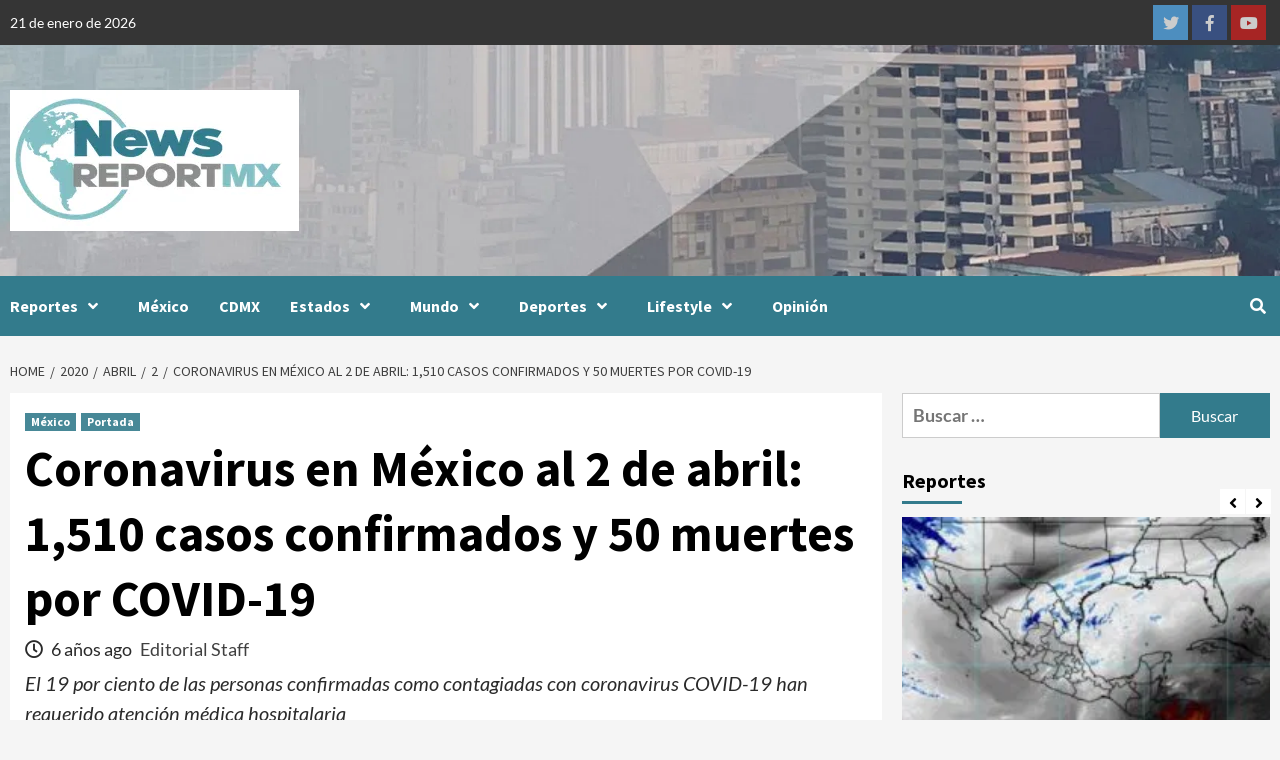

--- FILE ---
content_type: text/html; charset=utf-8
request_url: https://www.google.com/recaptcha/api2/aframe
body_size: 269
content:
<!DOCTYPE HTML><html><head><meta http-equiv="content-type" content="text/html; charset=UTF-8"></head><body><script nonce="RwhbAFChsGBuDMOSZzC49Q">/** Anti-fraud and anti-abuse applications only. See google.com/recaptcha */ try{var clients={'sodar':'https://pagead2.googlesyndication.com/pagead/sodar?'};window.addEventListener("message",function(a){try{if(a.source===window.parent){var b=JSON.parse(a.data);var c=clients[b['id']];if(c){var d=document.createElement('img');d.src=c+b['params']+'&rc='+(localStorage.getItem("rc::a")?sessionStorage.getItem("rc::b"):"");window.document.body.appendChild(d);sessionStorage.setItem("rc::e",parseInt(sessionStorage.getItem("rc::e")||0)+1);localStorage.setItem("rc::h",'1769028742804');}}}catch(b){}});window.parent.postMessage("_grecaptcha_ready", "*");}catch(b){}</script></body></html>